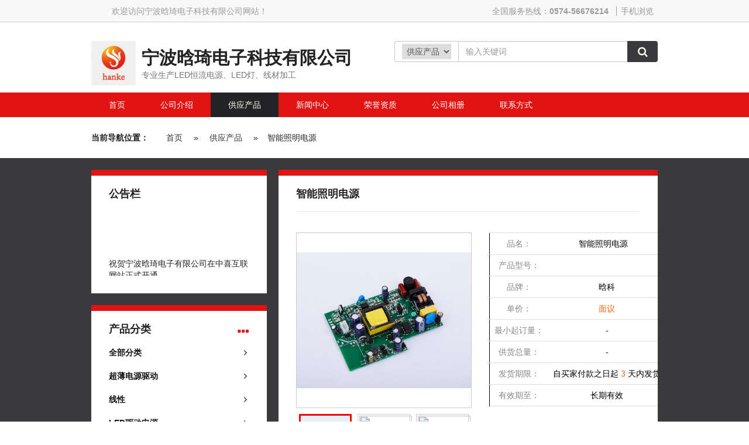

--- FILE ---
content_type: text/html;charset=UTF-8
request_url: http://www.nbhanqi.com/sell/itemid-11017.shtml
body_size: 3821
content:
<!doctype html>
<html>
<head>
<meta charset="UTF-8"/>
<meta http-equiv="X-UA-Compatible" content="IE=edge" />
<title>智能照明电源     _供应产品_宁波晗琦电子科技有限公司</title>
<meta name="keywords" content="智能照明电源     ,供应,家电网"/><meta name="description" content="产品型号HQWGV15W12VIV1输入100-240VAC 50/60Hz输出功率15W输出电压12V输出电流1250MA效率78%防护等级--外形尺寸86*59*16"/><meta name="generator" content="Template - www.dtmuban.com - company" />
<meta name="template" content="homepage-h5-05-reds"/>
<meta http-equiv="mobile-agent" content="format=html5;url=http://www.nbhanqi.com/sell/itemid-11017.shtml">
<link rel="canonical" href="http://www.gyw9.net/sell/show.php?itemid=11017"/>
<link rel="stylesheet" type="text/css" href="http://www.gyw9.net/company/skin/common.css"/>
<!--link rel="stylesheet" type="text/css" href="http://www.gyw9.net/company/skin/xh-h5-05-red-skin/style.css"/-->
<!--自定义-->
<link rel="stylesheet" type="text/css" href="http://www.gyw9.net/company/skin/xh-h5-05-red-skin/bootstrap/css/bootstrap.css" />
<link rel="stylesheet" type="text/css" href="http://www.gyw9.net/company/skin/xh-h5-05-red-skin/css/basestyle.css" />
<script type="text/javascript">window.onerror= function(){return true;}</script><script type="text/javascript" src="http://www.gyw9.net/lang/zh-cn/lang.js"></script>
<script type="text/javascript" src="http://www.gyw9.net/file/script/config.js"></script>
<!--自定义 S-->
<script type="text/javascript" src="http://www.gyw9.net/company/skin/xh-h5-05-red-skin/js/jquery.min.js"></script>
<!--自定义 E-->
<script type="text/javascript" src="http://www.gyw9.net/file/script/common.js"></script>
<script type="text/javascript" src="http://www.gyw9.net/file/script/page.js"></script>
<script type="text/javascript" src="http://www.gyw9.net/file/script/homepage.js"></script>
<script type="text/javascript" src="http://www.gyw9.net/file/script/jquery.lazyload.js"></script><script type="text/javascript">
window.onerror=function(){return true;} 
</script>
<!--自定义 S-->
<script type="text/javascript" src="http://www.gyw9.net/company/skin/xh-h5-05-red-skin/bootstrap/js/bootstrap.min.js"></script>
<script type="text/javascript" src="http://www.gyw9.net/company/skin/xh-h5-05-red-skin/js/scrolltopcontrol.js"></script>
<!--自定义 E-->
</head>
<body>
<div class="headup">
<div class="container">
<div class="headup-left">欢迎访问宁波晗琦电子科技有限公司网站！</div>
<div class="headup-right">
<p>

<span>全国服务热线：<strong>0574-56676214</strong></span>
<!-- <script type="text/javascript">addFav('收藏本页');</script> -->
<!-- <a href="http://www.gyw9.net/api/shortcut.php?itemid=110">保存桌面</a> -->
<!-- <a href="http://www.gyw9.net/member/">会员中心</a> -->
<a href="javascript:Dqrcode();">手机浏览</a></p>
</div>
<div id="destoon_qrcode" style="display:none;"></div></div>
</div>
<div class="headtop">
<div class="container">
<div>
<div class="logodiv">
<div class="logo"><a href="http://www.nbhanqi.com/"><img src="http://www.gyw9.net/file/upload/201901/17/15095156110.jpg" alt="宁波晗琦电子科技有限公司"/></a></div><h2>宁波晗琦电子科技有限公司</h2>
<h5>专业生产LED恒流电源、LED灯、线材加工</h5>
</div>
<!-- <div class="vip"><p><i>8</i><span>7</span></p></div> -->
<div class="searchdiv">
<form action="http://www.gyw9.net/company/home.php" onsubmit="return check_kw();">
            <input type="hidden" name="action" value="search"/>
            <input type="hidden" name="homepage" value="hqdz"/>
<div class="input-group">
  <span class="input-group-addon">
<select name="file">
                                                                                                <option value="sell" selected>供应产品</option>                                                                        <option value="news">新闻中心</option>                                                                                                                        <option value="photo">公司相册</option>                                                                        </select>
  </span>
  <input type="text" class="form-control" aria-label="Amount (to the nearest dollar)" name="kw" size="25" id="kw" placeholder="输入关键词">
  <span class="input-group-addon searbtn"><button class="btn btn-default" type="submit">&nbsp;</button></span>
</div>
</form>
</div>
</div>
</div>
</div>
<div class="navmenu">
<div class="container">
<div class="nav" id="menu">
<ul>
<li class="menu_li"><a href="http://www.nbhanqi.com/"><span>首页</span></a></li>
<li class="menu_li"><a href="http://www.nbhanqi.com/introduce/"><span>公司介绍</span></a></li>
<li class="menu_on"><a href="http://www.nbhanqi.com/sell/"><span>供应产品</span></a></li>
<li class="menu_li"><a href="http://www.nbhanqi.com/news/"><span>新闻中心</span></a></li>
<li class="menu_li"><a href="http://www.nbhanqi.com/honor/"><span>荣誉资质</span></a></li>
<li class="menu_li"><a href="http://www.nbhanqi.com/photo/"><span>公司相册</span></a></li>
<li class="menu_li"><a href="http://www.nbhanqi.com/contact/"><span>联系方式</span></a></li>
</ul>
</div>
</div>
</div><link rel="stylesheet" type="text/css" href="http://www.gyw9.net/company/skin/xh-h5-05-red-skin/css/cloudzoom.css"/>
<div class="positiondiv">
<div class="container"> 
<div class="positionlink"><span>当前导航位置：</span><a href="http://www.nbhanqi.com/">首页</a> &raquo; <a href="http://www.nbhanqi.com/sell/">供应产品</a> &raquo;&nbsp;&nbsp;&nbsp;&nbsp;智能照明电源     </div>
</div>
</div>
<div class="main">
<div class="container">
<div class="sideLeftCon">
<div class="left_announcement_mold blackbox">
<h4>公告栏<span></h4>
<div id="announcement">
<marquee onmouseOver="this.stop();" onmouseout="this.start();" scrollamount="1" scrolldelay="85" direction="up" behavior="scroll" height="120">祝贺宁波晗琦电子有限公司在中喜互联网站正式开通</marquee>
</div>
</div><div class="left_product_mold blackbox nolrpadding">
<h4>产品分类<span><a href="http://www.nbhanqi.com/sell/" title="更多">&nbsp;</a></span></h4>
<ul class="v0">
<li id="type_0"><a href="http://www.nbhanqi.com/sell/">全部分类</a></li>
<li id="type_519"><a href="http://www.nbhanqi.com/sell/typeid-519.shtml" title="超薄电源驱动">超薄电源驱动</a></li>
<li id="type_520"><a href="http://www.nbhanqi.com/sell/typeid-520.shtml" title="线性">线性</a></li>
<li id="type_521"><a href="http://www.nbhanqi.com/sell/typeid-521.shtml" title="LED驱动电源">LED驱动电源</a></li>
<li id="type_522"><a href="http://www.nbhanqi.com/sell/typeid-522.shtml" title="隔离驱动">隔离驱动</a></li>
<li id="type_523"><a href="http://www.nbhanqi.com/sell/typeid-523.shtml" title="开关电源">开关电源</a></li>
<li id="type_524" class="f_b"><a href="http://www.nbhanqi.com/sell/typeid-524.shtml" title="智能照明电源">智能照明电源</a></li>
<li id="type_526"><a href="http://www.nbhanqi.com/sell/typeid-526.shtml" title="非隔离驱动">非隔离驱动</a></li>
</ul>
</div>
<script type="text/javascript">
$(function(){
$('.v0 > li').hover(function() {
$(this).next('.v1').slideToggle();
}, function() {

});
});
</script><div class="left_contact_mold blackbox">
<h4>联系供应商<span><a href="http://hqdz.gyw9.net/contact/" title="联系我们">&nbsp;</a></span></h4>
<dl>
<dt>&nbsp;</dt>
<dd>
<p>
联系人：汪经理（先生）<br/>
<span>0574-56676214</span><br/><span>15305748140</span>
</p>
</dd>
</dl>
<div class="clearfix"></div>
<!-- <a href="http://hqdz.gyw9.net/contact/" class="contactbtn">马上联系</a> -->
<a href="/contact" class="contactbtn">马上联系</a>
</div></div>
<div class="sideRightCon">
<div class="product_mold_detail blackbox">
<h4 class="pph4">智能照明电源     </h4>
<div class="product_mold_lt">
<link rel="stylesheet" type="text/css" href="http://www.gyw9.net/company/skin/xh-h5-05-red-skin/css/cloudzoom.css"/>
<script type="text/javascript" src="http://www.gyw9.net/company/skin/xh-h5-05-red-skin/js/cloudzoom.js"></script>
<script type="text/javascript">CloudZoom.quickStart();</script>
<div class="jqueryzoom" id="jqueryzoom" onmouseover="SAlbum();" onmouseout="HAlbum();" onclick="PAlbum(Dd('img'));">
<img class="cloudzoom" src="http://www.gyw9.net/file/upload/201903/27/18440868110.jpg" id="img" data-cloudzoom="zoomSizeMode:'image',zoomImage: 'http://www.gyw9.net/file/upload/201903/27/18440868110.jpg',autoInside: 30"/>
</div>
<ul class="showul">
<li><img class="cloudzoom-gallery cloudzoom-gallery-active" id="t_0" src="http://www.gyw9.net/file/upload/201903/27/18440868110.jpg" data-cloudzoom="useZoom:'.cloudzoom',image:'http://www.gyw9.net/file/upload/201903/27/18440868110.jpg',zoomImage:'http://www.gyw9.net/file/upload/201903/27/18440868110.jpg'"/></li>
<li><img class="cloudzoom-gallery" id="t_1" src="http://www.gyw9.net/skin/default/image/nopic320.gif" data-cloudzoom="useZoom:'.cloudzoom',image:'http://www.gyw9.net/skin/default/image/nopic320.gif',zoomImage:'http://www.gyw9.net/skin/default/image/nopic320.gif'"/></li>
<li><img class="cloudzoom-gallery" id="t_2" src="http://www.gyw9.net/skin/default/image/nopic320.gif" data-cloudzoom="useZoom:'.cloudzoom',image:'http://www.gyw9.net/skin/default/image/nopic320.gif',zoomImage:'http://www.gyw9.net/skin/default/image/nopic320.gif'"/></li>
<div class="clearfix"></div>
</ul>
<div class="clearfix" style="height: 15px;"></div>
<div class="viewSourcePic" onclick="PAlbum(Dd('img'));">点击图片查看原图</div>
</div>
<div class="product_mold_rt">
<table class="table table-hover">
<tbody>
<tr>
<td>品名：</td>
<td>智能照明电源     </td>
</tr>
                          <tr>
<td>产品型号：</td>
<td></td>
</tr>
<tr>
<td>品牌：</td>
<td>晗科</td>
</tr>
<tr>
<td>单价：</td>
<td><span class="origins">面议</span></td>
</tr>
<tr>
<td>最小起订量：</td>
<td>-</td>
</tr>
<tr>
<td>供货总量：</td>
<td>-</td>
</tr>
<tr>
<td>发货期限：</td>
<td>自买家付款之日起 <span class="origins">3</span> 天内发货</td>
</tr>
<tr>
<td>有效期至：</td>
<td>长期有效</td>
</tr>
<!-- <tr>
<td>访问量：</td>
<td>190</td>
</tr>
 -->
</tbody>
</table>
<script type="text/javascript">
document.write('<br/><br/><center><a href="http://www.gyw9.net/company/home.php?action=prev&itemid=11017&username=hqdz" class="t">&#171;上一个产品</a>&nbsp;&nbsp;&nbsp;&nbsp;<a href="http://www.gyw9.net/company/home.php?action=next&itemid=11017&username=hqdz" class="t">下一个产品&#187;</a></center>');
</script>
</div>
<div style="clear:both; height:45px;"></div>
<div class="product_mold_detail_content">
<h4 class="pph4">详细信息</h4>
            <div id="content"><p><img src="http://www.gyw9.net/file/upload/201903/27/18415651110.jpg" title="" alt=""/></p><table width="-796"><tbody><tr class="firstRow"><td width="244" valign="top" style="word-break: break-all;" class="selectTdClass" align="left"><p>产品型号</p></td><td width="244" valign="top" style="word-break: break-all;" class="selectTdClass" align="left">HQWGV15W12VIV1</td></tr><tr><td width="244" valign="top" style="word-break: break-all;" class="selectTdClass" align="left">输入</td><td width="244" valign="top" style="word-break: break-all;" class="selectTdClass" align="left">100-240VAC&nbsp; &nbsp;50/60Hz</td></tr><tr><td width="244" valign="top" style="word-break: break-all;" class="selectTdClass" align="left">输出功率</td><td width="244" valign="top" style="word-break: break-all;" class="selectTdClass" align="left">15W</td></tr><tr><td width="244" valign="top" style="word-break: break-all;" class="selectTdClass" align="left">输出电压</td><td width="244" valign="top" style="word-break: break-all;" class="selectTdClass" align="left">12V</td></tr><tr><td width="244" valign="top" style="word-break: break-all;" class="selectTdClass" align="left">输出电流</td><td width="244" valign="top" style="word-break: break-all;" class="selectTdClass" align="left">1250MA</td></tr><tr><td valign="top" colspan="1" rowspan="1" style="word-break: break-all;" class="selectTdClass" align="left">效率</td><td valign="top" colspan="1" rowspan="1" style="word-break: break-all;" class="selectTdClass" align="left">78%</td></tr><tr><td valign="top" colspan="1" rowspan="1" style="word-break: break-all;" class="selectTdClass" align="left">防护等级</td><td valign="top" colspan="1" rowspan="1" style="word-break: break-all;" class="selectTdClass" align="left">--</td></tr><tr><td valign="top" colspan="1" rowspan="1" style="word-break: break-all;" class="selectTdClass" align="left">外形尺寸</td><td valign="top" colspan="1" rowspan="1" style="word-break: break-all;" class="selectTdClass" align="left">86*59*16</td></tr></tbody></table><p><br/></p></div>
</div>
</div>
<script type="text/javascript">
try {Dd('type_524').style.backgroundColor = '#F1F1F1';}catch (e){}
var content_id = 'content';
var img_max_width = 2000;
</script>
<script type="text/javascript" src="http://www.gyw9.net/file/script/content.js"></script>
</div>
<div class="clearfix"></div>
</div>
</div>
<div class="footer">
<div class="container">
<div class="footer_info" id="foot">
<p>
<span>宁波晗琦电子科技有限公司</span>
<span>地址：浙江省宁波市镇海区蛟川街道水琚王村青青路(镇海经济开发区)3幢</span>
<span>访问量: 47804</span><span><a href="http://www.gyw9.net/">网站首页</a>|<a href="http://www.gyw9.net/sell/">供应产品</a>|<a href="http://www.gyw9.net/member/">管理入口</a></span>
</p>
</div>
</div>
</div>
<!--<div class="footdown">
<div class="container">
<p><span>2026 &copy; 宁波紫宇广告有限公司版权所有</span><span>技术支持：<a href="http://www.gyw9.net/">紫宇广告</a></span></p>
</div>
</div>-->
</body>
</html>

--- FILE ---
content_type: text/css
request_url: http://www.gyw9.net/company/skin/common.css
body_size: 1889
content:
/*
	[DESTOON B2B System] Copyright (c) 2008-2018 www.destoon.com
	This is NOT a freeware, use is subject to license.txt
*/
/* global */
* {word-break:break-all;font-family:"Microsoft Yahei",Tahoma,Verdana,Arial;-webkit-text-size-adjust:none;}
input,select,textarea {font-size:12px;padding:4px;}
img {border:none;}
ul li {list-style-type:none;}
ol li {list-style-type:decimal;}
ul,form {margin:0px;padding:0px;}
/* links */
a:link,a:visited,a:active {color:#333333;text-decoration:none}
a:hover {color:#FF6600;;}
a.w:link,a.w:visited,a.w:active{text-decoration:none;color:#FFFFFF;}
a.w:hover{text-decoration:underline;}
a.t:link,a.t:visited,a.t:active{text-decoration:none;color:#225588;}
a.t:hover{text-decoration:underline;}
a.b:link,a.b:visited,a.b:active {color:#014CCC;text-decoration:none;}
a.b:hover {color:#FF6600;}
/* show */
.title {text-align:center;font-size:20px;font-weight:bold;line-height:48px;}
.info {margin:16px 16px 0 16px;background:#F1F1F1;line-height:48px;text-align:center;}
.content {font-size:14px;line-height:180%;padding:20px;}
.content p {margin:0 0 16px 0;}
.property {border:#E6E6E6 1px solid;background:#F6F6F6;padding:16px;margin:0 20px;}
.property li {float:left;width:30%;height:24px;line-height:24px;overflow:hidden;}
.foot {background:#F1F1F1;padding:20px;line-height:32px;}
.foot i,.top i {font-style:normal;color:#999999;padding:0 8px;}
.pos {padding:16px 16px 16px 32px;height:24px;line-height:24px;background:url('../image/pos.png') no-repeat 6px 18px;font-size:14px;}
.pos div {float:right;}
.pos i {font-style:normal;font-weight:bold;color:#444444;padding:0 6px;font-family:simsun;}
.pos em {font-style:normal;color:#999999;padding:0 10px;font-size:12px;}
.pos .f_r {font-size:12px;color:#666666;}

.inp {border:#CCCCCC 1px solid;color:#666666;}
.sbm {height:28px;line-height:28px;border:#CCCCCC 1px solid;color:#333333;background:#EEEEEE;padding:0 10px;cursor:pointer;}
.sbm:hover {background:#DDDDDD;}
/* .banner {margin-top:20px;} */
/* sign */
.sign {z-index:1000;position:absolute;width:180px;height:50px;background:url('../image/vip_bg.gif') no-repeat;margin:32px 0 0 1000px;}
.sign div {padding:23px 0 0 73px;}
.sign strong {font-size:18px;color:red;}
.sign span {font-size:18px;color:red;font-weight:bold;padding:0 0 0 60px;}
/* thumb */
.thumb {padding:16px;}
.thumb img {border:#C0C0C0 1px solid;padding:2px;}
.thumb div {width:90%;height:26px;overflow:hidden;line-height:26px;font-size:13px;margin:6px 0 6px 0;}
.thumb p {font-size:10px;color:#888888;margin:2px;}
.thumb:hover{background:#F1F1F1;}
/* album */
#mid_pos {position:absolute;}
#mid_div {width:240px;height:180px;cursor:crosshair;padding:5px;border:#CCCCCC 1px solid;background:#F3F3F3;}
#zoomer {border:#D4D4D4 1px solid;width:120px;height:90px;background:#FFFFFF url('../image/zoom_bg.gif');position:absolute;opacity:0.5;filter:alpha(opacity=50);}
#big_div {width:320px;height:240px;border:#CCCCCC 1px solid;background:#FFFFFF;position:absolute;overflow:hidden;}
#big_pic {position:absolute;}
.ab_im {padding:2px;margin:10px 0 10px 13px;border:#C0C0C0 1px solid;}
.ab_on {padding:2px;margin:10px 0 10px 13px;border:#FF6600 1px solid;background:#FF6600;}
/* pages */
.pages {padding:20px 0;text-align:center;font-size:12px;}
.pages a:link,.pages a:visited,.pages a:active  {background:#FFFFFF;border:#E6E6E6 1px solid;padding:6px;text-decoration:none;margin:0 6px;}
.pages a:hover  {background:#F1F1F1;border:#CCCCCC 1px solid;color:#FF6600;}
.pages strong {background:#2E6AB1;padding:6px;border:#CCCCCC 1px solid;color:#FFFFFF;}
.pages_inp {border:#CCCCCC 1px solid;padding:6px;width:30px;text-align:center;color:#666666;}
.pages_btn {width:48px;background:#EEEEEE;border:#CCCCCC 1px solid;font-weight:bold;padding:6px;margin:0 6px;}
.pages label {background:#FFFFFF;border:#CCCCCC 1px solid;padding:6px;}
.pages label em {color:red;font-weight:bold;font-style:normal;}
.pages label span {font-weight:bold;}
/* comment */
.stat {padding:15px 0 10px 0;}
.stat_p {height:10px;line-height:10px;background:#FFF7D2;font-size:1px;}
.stat_p div {height:10px;line-height:10px;background:#FFA40D;border-left:#FFA40D 2px solid;float:left;}
.comment {padding:15px 10px 15px 10px;border-top:#AACCEE 1px dotted;}
.comment_sp {background:#F9FCFE;}
.comment_content {color:#333333;font-size:14px;line-height:180%;clear:both;padding:5px;}
.comment_title {height:26px;line-height:26px;color:#1B4C7A;padding:0 5px 0 5px;}
.comment_reply {padding:5px 10px 5px 10px;margin:0 5px 0 5px;line-height:180%;border:#E6E6E6 1px solid;background:#FFFFE3;}
.comment_no,.order_no {text-align:center;padding:20px;font-size:13px;}

/* basic */
.f_l {float:left;}
.f_r {float:right;}
.t_r {text-align:right;}
.t_c {text-align:center;}
.f_b {font-weight:bold;}
.f_n {font-weight:normal;}
.f_white {color:white;}
.f_gray {color:#666666;}
.f_orange {color:#FF6600;}
.f_red {color:red;}
.f_green {color:green;}
.f_blue {color:blue;}
.f_dblue {color:#225588;}
.f_price {font-weight:bold;font-family:Arial;color:#FF6600;}
.px12 {font-size:12px;}
.px14 {font-size:14px;}
.lh18 {line-height:180%;}
.b10 {font-size:1px;height:10px;}
.pd10 {padding:10px;}
.c_b{clear:both;}
.dsn {display:none;}
.c_p {cursor:pointer;}
.highlight {color:red;}

--- FILE ---
content_type: text/css
request_url: http://www.gyw9.net/company/skin/xh-h5-05-red-skin/css/basestyle.css
body_size: 6022
content:
@charset "utf-8";
/*全局*/
*{padding: 0; margin: 0;}
html,body{font-family: Arial,'Microsoft YaHei','微软雅黑'; color:#222222;}
a{outline: none;}
a:active,a:hover{text-decoration: none;}
em,i{font-family:}
ul li {list-style-type:none;}
s,i,em{font-style: normal;font-weight: normal;}
/*img{display: block;}*/
.container{width:1440px;padding-left: 0;padding-right: 0;position: relative;}/*定义宽屏容器的指定宽度*/
.nolrpadding{padding-left: 0!important; padding-right: 0!important;}


/*首页部分*/
.headup{height: 38px; background-color: #f8f8f8; position: relative; z-index: 2; border-bottom: 1px solid #ccc;}
.headup-left{float:left; height: 38px; /*background: url(../img/ziyuLogo.png) left center no-repeat transparent;*/ padding-left: 35px; font-size: 14px; color:#999; line-height: 38px;}
.headup-right{float:right; text-align: right;}
.headup-right p{font-size: 14px; color:#999; line-height: 38px;}
.headup-right span{padding-right: 9px; color:#999999;}
.headup-right a{color:#999999; padding: 0px 7px 0px 8px; background: url(../img/dot.jpg) left top repeat-y;}
.headup-right a:hover{color:#ff0000;}

.headtop{height: 120px; background-color: #fff;}
.logodiv{float: left;width: 694px;margin-top: 22px;}
.logo{float:left; margin-right: 10px;}
.logo img{width:76px; height: 76px;}
.logodiv h2{width: 584px;height: 33px;font-weight: 600;margin-top: 12px;margin-bottom: 3px;overflow: hidden;}
.logodiv h5{width: 584px;height: 20px;line-height: 20px;margin-top: 0px;color:#777777;}
.free{float: right;width:180px;height: 50px;margin-top: 25px;right: 500px;position: absolute;}
.vip{float: right;width:180px;height: 42px;background: url(../img/vipbg.png) no-repeat;margin-top: 32px;right: 500px;position: absolute;}
.vip p{font-size: 13px; color:#ff6600;padding-left: 85px; padding-top: 13px;}
.vip p i{font-style: normal; display: inline-block; width:18px; height:16px; text-align: center;}
.vip p span{padding-left:60px;}
.searchdiv{float: right;width:450px;height: 36px;margin-top: 35px;position: absolute;right: 0px;}
.searchdiv select{border:none; outline: none;}
.searchdiv select:focus{outline: none;}
.searchdiv .input-group-addon {padding: 0px 12px; font-size: 14px; font-weight: normal; line-height: 1; color: #555555; text-align: center; background-color: #fff; border: 1px solid #cccccc; border-right:none; border-radius: 4px 0px 0px 4px;}
.searchdiv .form-control { height: 36px; border-right: none;}
.searchdiv .searbtn{border:none; border-radius: 0px 4px 4px 0px; background-color: #3a3a3c; }
.searchdiv .searbtn button{border:none; background: url(../img/searchico.png) center center no-repeat transparent;}

.navmenu{width:100%; background-color: #e11313;}
.nav{}
.nav ul{}
.nav ul li{float:left; background-color:transparent; list-style: none;}
.nav ul li.menu_on, .nav ul li:hover{background-color:#242426;}
.nav ul li a{display: block; height: 42px; padding: 0px 30px; color:#fff; line-height: 42px;}

.carousel-indicators { bottom: 0px;}

.main{min-height: 360px; padding-top:20px; padding-bottom: 40px; background-color: #3a3a3c;}
.sideLeftCon{float:left; width:300px; margin-right: 20px; overflow: hidden;}
.blackbox{border-top:10px solid #e11313;margin-bottom: 20px;background-color: #fff;padding: 12px 30px 30px;    overflow: hidden;}
.blackbox h4{font-weight: bold;}
.blackbox h4 span{float: right;}
.blackbox h4 span a{ display: block; width:20px; height: 26px; background: url(../img/moreRed.png) left center no-repeat transparent;}

.left_product_mold{padding-top:12px;}
.left_product_mold h4{padding-left: 30px; padding-right: 30px;}
.left_product_mold ul{}
.left_product_mold ul li{list-style: none;}
.left_product_mold ul li a{display: block; height: 40px; background:url(../img/menuArrow.png) 260px center no-repeat #fff; color:#111; font-weight: 600; padding-left: 30px; padding-right: 30px; line-height: 40px;}
.left_product_mold ul.v0 li a:hover{color:#000; background:url(../img/menuArrowOn.png) 260px center no-repeat #e6ecf2;}
.left_product_mold ul.v0 .v1 a{color:#555; background:url(../img/menuArrow.png) 260px center no-repeat,url(../img/layer1dotted.png) 30px center no-repeat; padding-left: 42px; padding-right: 30px; line-height: 40px;}
.left_product_mold ul.v0 .v1 a{
  color:#888; background:url(../img/menuArrow.png) 260px center no-repeat,url(../img/layer2dotted.png) 40px center no-repeat; padding-left: 52px; padding-right: 40px; line-height: 40px;
  overflow:hidden;
text-overflow:ellipsis;
white-space:nowrap;
}


.left_news_mold{padding-top:12px;}
.left_news_mold ul{}
.left_news_mold ul li{list-style: none; padding: 10px 0;}
.left_news_mold ul li a{display: block; height: auto; background: url(../img/menuArrow.png) left 5px no-repeat #fff; color:#333; padding-left: 15px; font-size: 13px; font-weight: bold;}
.left_news_mold ul li a:hover{font-weight: bold; color:#d92121; background:url(../img/menuArrowOn.png) left 5px no-repeat #fff;}

.left_contact_mold{padding-top:12px;}
.left_contact_mold dl{margin-top: 20px;}
.left_contact_mold dl dt{float:left; width:64px; height: 64px; background: url(../img/contactsIco.png) center center no-repeat #f5f5f5; margin-right: 20px;}
.left_contact_mold dl dd{font-size: 14px;}
.left_contact_mold dl dd p span{ background: url(../img/phoneIco.png) left center no-repeat; color:#888888; padding-left: 20px;}
.contactbtn{display: block; margin-top: 20px; width:100%; height: 36px; font-size: 14px; color: #fff!important; background:url(../img/mailIco.png) 76px center no-repeat #d92121; border-radius: 4px; text-align: center; text-indent: 20px; line-height: 36px;}
.contactbtn:hover{ color: #fff; background:url(../img/mailIco.png) 76px center no-repeat #222222;}

.sideRightCon{float:right; width: calc(100% - 300px - 20px); overflow: hidden;}
.product_mold_list{padding-top: 12px;}
.product_mold_list ul{}
.product_mold_list ul:after{content: ''; display: block; clear: both;}
.product_mold_list ul li{ display: block; box-sizing: border-box; width:25%; float: left; list-style: none; margin-bottom: 20px; padding: 0 10px;}
.productlistpicwrap{max-width: 250px; margin: 0 auto;}
.productlistpic{ position: relative; width:100%; height: 0px; padding-top: 100%; font-size: 0px; border:1px solid #e2e6eb; overflow: hidden;}
.productlistpic:hover{border:1px solid #d92121;}
.productlistpic img{ transition: all 0.3s ease; position: absolute; left: 0; top:0; right: 0; bottom:0; margin: auto; max-width: 100%; max-height: 100%;}
.productlistpic img:hover{transform: scale(1.5);}
.productlistitle{margin-top: 10px; line-height: 21px; height: 42px; font-size: 13px; overflow: hidden; text-overflow: ellipsis; display: -webkit-box; -webkit-line-clamp:2; -webkit-box-orient: vertical;text-align: center;}
.productlistitle a{color:#222;}
.productlistitle a:hover{color:#d92121;}
.productlistprice{line-height: 21px; height: 21px; font-size: 13px; text-align: center; overflow: hidden; color:#ff6700;}

.about_mold_info{padding-top: 12px;}
.about_mold_info_lt{float: left; width: 38.33%; min-width: 240px; margin-right: 30px; margin-top: 10px; max-width: 360px;}
.about_mold_info_pic{position: relative; width:100%; height: 0px; padding-top: 100%; font-size: 0px; overflow: hidden; background-color: azure;}
.about_mold_info_pic img{ transition: all 0.3s ease; position: absolute; left: 0; top:0; right: 0; bottom:0; margin: auto; max-width: 100%; max-height: 100%;}
.about_mold_info_pic img:hover{transform: scale(1.5);}
.about_mold_info_rt{float:left; max-width: 668px; width: 61.66%; margin-top: 10px;}
.about_mold_info_rt table tr td.tld{width:194px; color:#888;}
.about_mold_info_rt table tr td img{float:left;margin-bottom: 0;width: 16px;margin-right: 5px;}
.about_mold_info_rt table tr td a:hover{color:#d92121; font-weight: 600;}
.about_mold_info_des{margin-top: 10px;}
.about_mold_info_des p{line-height: 24px;}
.about_mold_info_des a:hover{color:#d92121; font-weight: 600;}

.friendlink{width:100%; padding: 25px; border-top:10px solid #222; background-color: #fff;}
.friendlink dl{}
.friendlink dl dd{ display: block; float: left; width:148px; height: 38px; background: url(../img/friendlinkIco.png) center top no-repeat;}
.friendlink dl dt{ float: left; width: calc(100% - 148px);}
.friendlink dl dt a{color:#666666; padding: 0 26px; word-break: keep-all; font-size: 12px; font-weight: normal;}
.friendlink dl dt a:hover{color:#d92121;}

.goUpdiv{width:48px; height: 48px; background: url(../img/upArrow.png) center center no-repeat #222; border-radius: 6px; cursor: pointer;}
.goUpdiv:hover{background: url(../img/upArrow.png) center center no-repeat #d92121;}

.footer{width:100%; padding: 34px 0 20px; background-color: #222;}
.footer_info{}
.footer_info p{font-size: 12px; color:#888; text-align: center;}
.footer_info p span{padding: 0 12px;}
.footer_info a{color:#888; padding: 0 6px;}
.footer_info a:hover{color:#e11313;}

.footdown{width:100%; padding: 34px 0 20px; background-color: #111;}
.footdown p{font-size: 12px; color:#888; text-align: center;}
.footdown p span{padding: 0 12px;}
.footdown a{color:#888; padding: 0 6px;}
.footdown a:hover{color:#fff;}

.positiondiv{width:100%; background-color: transparent; padding: 25px 0;}
.positionlink{}
.positionlink span{font-size:14px; font-weight: bold; padding-right: 15px;}
.positionlink a{font-size:14px; color:#333; padding: 0 15px;}
.positionlink a:hover{color:#d92121;}

/*关于我们*/
.left_otherlink{padding-top:12px;}
.left_otherlink h4{padding-left: 30px; padding-right: 30px;}
.left_otherlink ul{}
.left_otherlink ul li{list-style: none;}
.left_otherlink ul li a{display: block; height: 40px; background:url(../img/menuArrow.png) 260px center no-repeat #fff; color:#333; padding-left: 30px; padding-right: 30px; line-height: 40px;}
.left_otherlink ul li a:hover{font-weight: 600; color:#000; background:url(../img/menuArrowOn.png) 260px center no-repeat #e6ecf2;}

.about_mold_content{}
.about_mold_content h1, .about_mold_content h2, .about_mold_content h3, .about_mold_content h4{margin-top: 20px; margin-bottom: 20px;}
.about_mold_content img{display: block; max-width: 100%; margin-bottom: 0px;}

.certificates{}
.certificates:after{content: ''; display: block; clear: both;}
.certificates li{ display: block; box-sizing: border-box; width:25%; float: left; list-style: none; margin-bottom: 20px; padding: 0 10px;}
.certificatespicwrap{max-width: 250px; margin: 0 auto;}
.certificatespic{ position: relative; width:100%; height: 0px; padding-top: 66%; font-size: 0px; border:1px solid #e2e6eb; overflow: hidden;}
.certificatespic:hover{border:1px solid #d92121;}
.certificatespic img{ transition: all 0.3s ease; position: absolute; left: 0; top:0; right: 0; bottom:0; margin: auto; max-width: 100%; max-height: 100%;}
.certificatespic img:hover{transform: scale(1.5);}
.certificatestitle{margin-top: 10px; line-height: 21px; height: 42px; font-size: 13px; overflow: hidden; text-overflow: ellipsis; display: -webkit-box; -webkit-line-clamp:2; -webkit-box-orient: vertical;  text-align: center;}
.certificatestitle a{color:#222;}
.certificatestitle a:hover{color:#d92121;}

#announcement{height: 120px; overflow: hidden;}
.pph4{padding: 0px 0px 20px; border-bottom: 1px solid #e2e6eb; margin-bottom: 35px;}
.pagestyle { padding: 20px 0; text-align: center; font-size: 12px;}
.pagestyle label { background: #FFFFFF; border: #CCCCCC 1px solid; padding: 6px;}
.pagestyle a:link, .pagestyle a:visited, .pagestyle a:active { background: #FFFFFF; border: #E6E6E6 1px solid; padding: 6px; text-decoration: none; margin: 0 6px;}
.pages_inp { border: #CCCCCC 1px solid;  padding: 6px; width: 30px; text-align: center; color: #666666;}
.pages_btn { width: 48px; background: #EEEEEE; border: #CCCCCC 1px solid; font-weight: bold; padding: 6px;  margin: 0 6px;}

/*产品详情*/
.product_mold_detail{}
.product_mold_lt{float: left; width: 300px; margin-right: 30px;}
.jqueryzoom { display: table-cell; margin: 0 auto; text-align: center; vertical-align: middle; padding: 0; border: solid 1px #ccc; width: 300px; height: 300px;  overflow: hidden;  position: relative;}
.jqueryzoom img{display:block; max-width: 100%; vertical-align: middle; margin: 0 auto;}
.showul{margin-top: 10px;}
.showul li { float: left; margin-right: 5px; margin-left: 5px; list-style: none;}
.showul li img { width: 90px; height: 90px; border: 1px solid #ccc; padding: 2px; display: block; box-sizing: border-box; vertical-align: middle; cursor: pointer;}
.cloudzoom-gallery-active { border: 3px solid #f00!important;}
.viewSourcePic{display: block; width:100%; height: 36px; font-size: 14px; color: #fff; background:url(../img/searchico.png) 76px center no-repeat #999999; border-radius: 4px; text-align: center; text-indent: 20px; cursor: pointer; line-height: 36px;}
.viewSourcePic:hover{color: #fff; background:url(../img/searchico.png) 76px center no-repeat #222222;}

.product_mold_rt{float:left; width: calc(100% - 300px - 30px);}
.product_mold_rt table{width:100%; border-bottom: 1px solid #ddd;}
.product_mold_rt table tr td:first-child{color:#888; width:39%;}
.step_price{padding:10px 0;}
.step_price table {border-bottom:0;}
.origins{color:#ff6600;}
.getpricebtn{display: block;width:32%;height: 36px;font-size: 14px;color: #fff!important;background:#d92121;border-radius: 4px;text-align: center;line-height: 36px;}
.getpricebtn:hover{color: #fff; background:#222222;}
.buybtn{background:#ff6700; display: inline-block; margin-right: 20px;}
.basketbtn{ background-color: #ffe4d0; color:#ff6700; display: inline-block; }

.t{display: inline-block;width:32%;height: 36px;font-size: 14px;color: #fff!important;background: #999999;border-radius: 4px;text-align: center;cursor: pointer;line-height: 36px;}
.t:hover{color: #fff; background:#222222;}
.product_mold_detail_content{min-height: 200px;}
.product_mold_detail_content img{display: block; max-width: 100%; margin: 8px auto 15px;}
.product_mold_price{}
table.tablenew{border:none;}
table.tablenew tr td{border:none;}
.f_red{color:#d92121;}
table.tablenew tr td input[type="text"]{width:80% !important; padding: 5px;}
table.tablenew tr td input#captcha{width:8em; padding: 5px;}
table.tablenew tr td textarea{width:80% !important; height: 200px; padding: 5px;}
table.tablenew tr td img{display: inline-block;}
table.tablenew tr td input[type="submit"]{width:32%;height: 36px;font-size: 14px;color: #fff;background:#d92121;border:none;border-radius: 4px;text-align: center;line-height: 36px;padding: 0;}
table.tablenew tr td input[type="reset"]{width:32%;height: 36px;font-size: 14px;color: #fff;background:#666;border:none;border-radius: 4px;text-align: center;line-height: 36px;padding: 0;}
table{ border-collapse: collapse; border:1px solid #000; width: 100%!important;}
table tr td{color:#000; text-align: center!important; padding: 5px; width: auto!important; vertical-align: middle; white-space: nowrap; word-break: keep-all;}
table tr td span{padding: 0!important; margin: 0!important;}
table tr td p{padding: 0!important; margin: 0!important;}

/*公司相册*/
.companyPhoto{}
.companyPhoto ul.companyPhotoUl{}
.companyPhoto ul.companyPhotoUl:after{content: ''; display: block; clear: both;}
.companyPhoto ul.companyPhotoUl .photoli{position:relative}
.companyPhoto ul.companyPhotoUl li{list-style: none; display: block; box-sizing: border-box; float: left; width:21%; margin: 0 2% 3%; padding: 5px; border:1px solid #ccc; overflow: hidden;}
.photolistwrap{ position: relative; width:100%; height: 0px; padding-top: 66%; font-size: 0px; overflow: hidden;}
.photolistwrap img{ transition: all 0.3s ease; position: absolute; left: 0; top:0; right: 0; bottom:0; margin: auto; max-width: 100%; max-height: 100%;}
.photolistwrap img:hover{transform: scale(1.2);}
.photolisttext{margin-top: 10px; line-height: 21px; height: 42px; font-size: 13px; overflow: hidden; text-overflow: ellipsis; display: -webkit-box; -webkit-line-clamp:2; -webkit-box-orient: vertical;}
.photolisttext{text-align: center;}
.photolisttext span{color:#999; padding-left: 8px;}
.tlock{position:absolute;left:5px;top:5px;background-color: #2121219e;width: 210px;height: 139px;}
.tlock img{margin-top:33%;margin-left:48%;bottom:0;}

/*新闻*/
.news_mold{}
.news_mold_content{width:100%}
.news_mold_list{ margin-top: 35px;}
.news_mold_list li{list-style: none; padding-bottom: 10px; border-bottom: 1px dotted #ccc; margin-bottom: 20px;}
.news_list{display: block;}
.news_list:after{content: ''; display: block; clear: both;}
.news_list .date{float: left; width:64px; height: 64px; display: table-cell; text-align: center; vertical-align: middle; margin-right: 30px; background-color: #777777;}
.news_list .date i{font-style: normal; font-size: 36px; color:#fff; display: block; line-height: 1.15;}
.news_list .date span{font-size: 12px; color: #fff;}
.news_list a{ display: block; float: left; width: calc(100% - 94px); padding-top: 15px; color:#333;}
.news_list a:hover{color:#d92121;}

.news_mold_content h1, .news_mold_content h2, .news_mold_content h3, .news_mold_content h4{margin-top: 20px; margin-bottom: 20px;}
.news_mold_content img{display: block; max-width: 100%; margin-bottom: 15px;}
.news_mold_content p{color:#606060; line-height: 26px;}
.news_mold_head{border-bottom: 1px solid #ccc; margin-bottom: 30px;}
.news_mold_head h4{text-align: center; margin-bottom: 8px;}
.news_mold_head p{text-align: center; color:#999; font-size: 12px; padding-bottom: 10px;}
.news_mold_head p span{padding: 0 10px;}
.glaystyle{width:160px; margin: 50px auto; background-color: #777;}
.news_mold_details{}
.news_mold_details img{max-width: 100%; display: block; margin: 8px auto 15px;}

/*联系*/
.contact_mold_info{width:100%}
.contact_mold_info h1, .contact_mold_info h2, .contact_mold_info h3, .contact_mold_info h4{margin-top: 20px; margin-bottom: 20px;}
.contact_mold_info table tr td.tld{width:194px; color:#888;}
.contact_mold_info table tr td a:hover{color:#d92121; font-weight: 600;}

/*品牌*/
.brand_mold_list{width:100%}
.brand_mold_list ul{}
.brand_mold_list ul:after{content: ''; display: block; clear: both;}
.brand_mold_list ul li{ display: block; box-sizing: border-box; width:25%; float: left; list-style: none; margin-bottom: 20px; padding: 0 10px;}
.brandlistpic{ position: relative; width:100%; height: 0px; padding-top: 33.3333%; font-size: 0px; border:1px solid #e2e6eb; overflow: hidden;}
.brandlistpic:hover{border:1px solid #d92121;}
.brandlistpic img{ transition: all 0.3s ease; position: absolute; left: 0; top:0; right: 0; bottom:0; margin: auto; max-width: 100%; max-height: 100%;}
.brandlistpic img:hover{transform: scale(1.03);}
.brandlistitle{margin-top: 10px; line-height: 21px; height: 42px; font-size: 13px; overflow: hidden; text-align: center; text-overflow: ellipsis; display: -webkit-box; -webkit-line-clamp:2; -webkit-box-orient: vertical;}
.brandlistitle a{color:#222;}
.brandlistitle a:hover{color:#d92121;}
.brand_mold_head{border-bottom: 1px solid #ccc; margin-bottom: 30px;}
.brand_mold_head h4{text-align: center; margin-bottom: 8px;}
.brand_mold_head p{text-align: center; color:#999; font-size: 12px; padding-bottom: 10px;}
.brand_mold_head p span{padding: 0 10px;}
.brand_mold_pic { margin: 30px auto 50px; text-align: center}
.brand_mold_pic img{max-width: 100%; display: block; margin: auto;}

/*链接*/
.link_mold_list{}
.link_mold_list ul{}
.link_mold_list ul:after{content: ''; display: block; clear: both;}
.link_mold_list ul li{ display: block; box-sizing: border-box; width:25%; float: left; list-style: none; margin-bottom: 20px; padding: 0 10px;}
.link_mold_list ul li a{color:#222;}
.link_mold_list ul li a:hover{color:#d92121;}

/*人才招聘*/
.job_list{}
.job_list table{width: 100%;}
.job_list table tr td a{}
.job_list table tr td a:hover{color:#d92121;}
.job_mold_head{margin-bottom: 30px;}
.job_mold_head h4{text-align: center; margin-bottom: 8px!important; margin-top: 0px!important;}
.job_mold_head p{text-align: center; color:#999; font-size: 12px; padding-bottom: 10px;}
.job_mold_head p span{padding: 0 10px;}
.job_mold_content{}
.job_mold_content img{max-width: 100%; display: block; margin: 8px auto 15px;}
.job_content{}
.job_content h4.innerh4{margin: 42px 0px 25px;}
.job_content table tr td{color:#333333; font-weight: bold;}
.job_content table tr td#title{width:80px; color:#777777; font-weight: bold;}

/*荣誉资质*/
.honor_mold_list{}
.honor_mold_list table tr th,.honor_mold_list table tr td{vertical-align: middle; text-align: center;overflow: hidden;}
.honor_mold_list table tr td:first-child{width: 140px; }
.honor_small_pic{width:100%; height: 0; padding-bottom: 100%; position: relative; }
.honor_small_pic img{max-width: 100%; max-height: 100%; display: block; position: absolute;left: 0; top: 0; right: 0; bottom: 0; margin: auto;}
.honor_mold_head h4{text-align: center; margin-bottom: 8px!important; margin-top: 0px!important;}
.honor_mold_head p{text-align: center; color:#999; font-size: 12px; padding-bottom: 10px;}
.honor_mold_head p span{padding: 0 10px;}
.honor_content table tr td{color:#333333; font-weight: bold;}
.honor_content table tr td#title{width:100px; color:#777777; font-weight: bold;}
.honor_content h4.innerh4{margin: 42px 0px 25px;}
h4.innerh4{margin: 42px 0px 25px;}
.honor_mold_content{padding: 15px;}
.honor_big_pic{padding: 15px;}
.honor_big_pic img{display: block; max-width: 100%; margin: auto;}

/*公司视频*/
.companyVideo{}
.companyVideo ul.companyVideoUl{}
.companyVideo ul.companyVideoUl:after{content: ''; display: block; clear: both;}
.companyVideo ul.companyVideoUl li{list-style: none; display: block; box-sizing: border-box; float: left; width:21%; margin: 0 2% 3%; padding: 5px; border:1px solid #ccc; overflow: hidden;}
.companyVideo ul.companyVideoUl li:hover{border:1px solid #d92121}
.videolistwrap{ position: relative; width:100%; height: 0px; padding-top: 66%; font-size: 0px; overflow: hidden;}
.videolistwrap img{ transition: all 0.3s ease; position: absolute; left: 0; top:0; right: 0; bottom:0; margin: auto; max-width: 100%; max-height: 100%;}
.videolistwrap img:hover{transform: scale(1.2);}
.videolisttext{margin-top: 10px; text-align: center; height: 42px; font-size: 13px; overflow: hidden; text-overflow: ellipsis; display: -webkit-box; -webkit-line-clamp:2; -webkit-box-orient: vertical; line-height: 21px;}
.videolisttext strong{width:100%;display:block;}
.videolisttext span{width:100%;display:block;color:#999;}
.video_mold_head h4{text-align: center; margin-bottom: 8px!important; margin-top: 0px!important;}
.video_mold_head p{text-align: center; color:#999; font-size: 12px; padding-bottom: 10px;}
.video_mold_head p span{padding: 0 10px;}
.videoplaycontent{margin: auto; text-align: center;}
.my-video-dimensions { width: 640px; height: 360px; margin: auto;}
.video_detail{padding: 15px; border: 1px solid #ccc;}
.video_detail img{max-width: 100%; display: block; margin: 8px auto 15px;}

/*招商代理*/
.info_list{ border-collapse: collapse;}
/*.info_list table tr th, .info_list table tr td{border: 1px solid #fff;}*/
.info_list table tr th{vertical-align: middle; text-align: center;overflow: hidden; }
.info_list table tr td{vertical-align: middle;}
.info_list table tr td:first-child{width: 20%; padding: 20px;}
.info_list table tr td:last-child{width: 20%; padding: 20px; text-align: center;}
.info_list table tr td a{font-weight: bold;}
.info_list table tr td a:hover{color:#d92121;}
.info_list table tr td p{padding-top: 8px; color:#999;}
.info_small_pic{width:100%; height: 0; padding-bottom: 100%; position: relative; }
.info_small_pic img{max-width: 100%; max-height: 100%; display: block; position: absolute;left: 0; top: 0; right: 0; bottom: 0; margin: auto;}


@media (min-width:768px) and (max-width:1023px){
	.container{width:960px; padding-left: 0; padding-right: 0;}
	.logodiv {float: left; width: 325px; margin-top: 17px;}
	.logo { float: left; margin-right: 6px;}
	.logodiv h2 { font-weight: 600; margin-top: 18px; margin-bottom: 3px; font-size: 22px;}
	.logodiv h5 { margin-top: 0px; color: #777777; font-size: 12px;}
	.vip { float: left; width: 180px; height: 42px; background: url(../img/vipbg-768.png) no-repeat; margin: 27px 5px 10px;}
	.vip p { font-size: 13px; color: #ff6600; padding-left: 85px; padding-top: 10px;}
	.searchdiv {float: right; width: 235px; margin-top: 27px;}
	.searchdiv .input-group-addon { padding: 0px 6px; }
	.nav ul li a { display: block; height: 42px; padding: 0px 22px; color: #fff; line-height: 42px; border-bottom: 1px solid #393939;}
	.about_mold_info_lt { float: left; width: 38.33%;  min-width: auto; padding-right: 30px; margin-right: 0;  margin-top: 10px;  max-width: 360px;}
	.about_mold_info_rt table tr td.tld { width: 124px; color: #888;}
	.product_mold_rt table tr td:first-child {  color: #888;  width: 100px;}
	/*.sideLeftCon{display: none}
	.sideRightCon { float: right;  width: 100%;  overflow: hidden;}*/
	.my-video-dimensions { width: 480px;  height: 270px;  margin: auto;}
}
@media (min-width:1024px) and (max-width:1365px){
	.container{width:968px; padding-left: 0; padding-right: 0;}
	.vip{display: none;}
	.searchdiv{float: right; width:450px; margin-top: 32px;}
	.about_mold_info_rt{float:left; max-width: 318px; width: 61.66%; margin-top: 10px;}
	.about_mold_info_rt table tr td.tld { width: 124px; color: #888;}
	.contact_mold_info table tr td.tld{ width:124px; color:#888;}
	.my-video-dimensions { width: 560px;  height: 315px;  margin: auto;}
}
@media (min-width:1366px) and (max-width:1919px){
	.container{width:1310px; padding-left: 0; padding-right: 0;}
	.vip{float:left; width:180px; height: 42px; background: url(../img/vipbg.png) no-repeat; margin-left: 186px; margin-top: 30px;}
	.about_mold_info_rt{float:left; max-width: 542px; width: 61.66%; margin-top: 10px;}

--- FILE ---
content_type: application/javascript
request_url: http://www.gyw9.net/file/script/config.js
body_size: 259
content:
var DTPath = "http://www.gyw9.net/";var DTMob = "http://www.gyw9.net/mobile/";var SKPath = "http://www.gyw9.net/skin/default/";var MEPath = "http://www.gyw9.net/member/";var DTEditor = "ueditor";var CKDomain = ".gyw9.net";var CKPath = "/";var CKPrex = "D8V_";